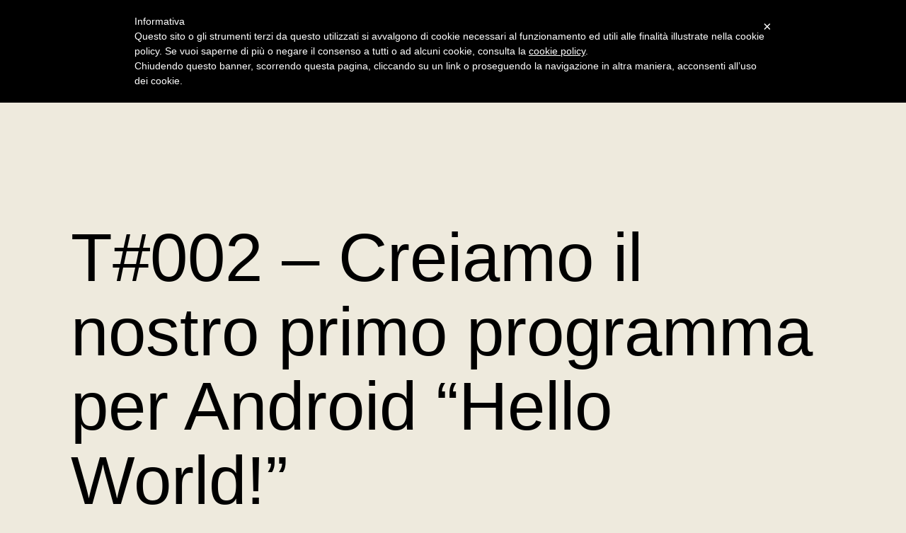

--- FILE ---
content_type: text/html; charset=UTF-8
request_url: http://android.devapp.it/t002-creiamo-il-nostro-primo-programma-per-android-hello-world
body_size: 83586
content:
<!doctype html>
<html dir="ltr" lang="en-US"
	prefix="og: https://ogp.me/ns#"  >
<head>
	<meta charset="UTF-8" />
	<meta name="viewport" content="width=device-width, initial-scale=1" />
	<title>Creare il primo programma per Android &quot;Hello World!&quot; | devAPP</title>

		<!-- All in One SEO 4.4.3 - aioseo.com -->
		<meta name="description" content="Ciao a tutti, eccoci con in nostro secondo tutorial dedicato al mondo della programmazione Android. Oggi vediamo come creare il nostro primo e semplice programma, il classico &quot;Hello World&quot;, ovviamente per dispositivi Android." />
		<meta name="robots" content="max-image-preview:large" />
		<link rel="canonical" href="http://android.devapp.it/t002-creiamo-il-nostro-primo-programma-per-android-hello-world" />
		<meta name="generator" content="All in One SEO (AIOSEO) 4.4.3" />
		<meta property="og:locale" content="en_US" />
		<meta property="og:site_name" content="devAPP | Impara a programmare Google Android" />
		<meta property="og:type" content="article" />
		<meta property="og:title" content="Creare il primo programma per Android &quot;Hello World!&quot; | devAPP" />
		<meta property="og:description" content="Ciao a tutti, eccoci con in nostro secondo tutorial dedicato al mondo della programmazione Android. Oggi vediamo come creare il nostro primo e semplice programma, il classico &quot;Hello World&quot;, ovviamente per dispositivi Android." />
		<meta property="og:url" content="http://android.devapp.it/t002-creiamo-il-nostro-primo-programma-per-android-hello-world" />
		<meta property="og:image" content="http://android.devapp.it/wp-content/uploads/2021/05/cropped-devAPP.png" />
		<meta property="article:published_time" content="2011-03-31T09:30:26+00:00" />
		<meta property="article:modified_time" content="2011-03-31T09:30:53+00:00" />
		<meta name="twitter:card" content="summary" />
		<meta name="twitter:title" content="Creare il primo programma per Android &quot;Hello World!&quot; | devAPP" />
		<meta name="twitter:description" content="Ciao a tutti, eccoci con in nostro secondo tutorial dedicato al mondo della programmazione Android. Oggi vediamo come creare il nostro primo e semplice programma, il classico &quot;Hello World&quot;, ovviamente per dispositivi Android." />
		<meta name="twitter:image" content="http://android.devapp.it/wp-content/uploads/2021/05/cropped-devAPP.png" />
		<script type="application/ld+json" class="aioseo-schema">
			{"@context":"https:\/\/schema.org","@graph":[{"@type":"Article","@id":"http:\/\/android.devapp.it\/t002-creiamo-il-nostro-primo-programma-per-android-hello-world#article","name":"Creare il primo programma per Android \"Hello World!\" | devAPP","headline":"T#002 &#8211; Creiamo il nostro primo programma per Android &#8220;Hello World!&#8221;","author":{"@id":"http:\/\/android.devapp.it\/author\/manuele-piastra#author"},"publisher":{"@id":"http:\/\/android.devapp.it\/#organization"},"image":{"@type":"ImageObject","url":"http:\/\/android.devapp.it\/wp-content\/uploads\/2011\/03\/helloworld_00.png","@id":"http:\/\/android.devapp.it\/#articleImage","width":133,"height":100},"datePublished":"2011-03-31T09:30:26+01:00","dateModified":"2011-03-31T09:30:53+01:00","inLanguage":"en-US","commentCount":10,"mainEntityOfPage":{"@id":"http:\/\/android.devapp.it\/t002-creiamo-il-nostro-primo-programma-per-android-hello-world#webpage"},"isPartOf":{"@id":"http:\/\/android.devapp.it\/t002-creiamo-il-nostro-primo-programma-per-android-hello-world#webpage"},"articleSection":"Tutorial Pratici, Activity, Broadcast Receiver, Content Provider, Hello World Android, Programmare Android, programmazione android, Service, tutorial Android, tutorial programmazione android"},{"@type":"BreadcrumbList","@id":"http:\/\/android.devapp.it\/t002-creiamo-il-nostro-primo-programma-per-android-hello-world#breadcrumblist","itemListElement":[{"@type":"ListItem","@id":"http:\/\/android.devapp.it\/#listItem","position":1,"item":{"@type":"WebPage","@id":"http:\/\/android.devapp.it\/","name":"Home","description":"Sito inerente la programmazione di Google Android, il linguaggio Java e gli strumenti dell\\'ambiente di sviluppo Eclipse. Impara a programmare i tuoi tablet e smartphone Android.","url":"http:\/\/android.devapp.it\/"}}]},{"@type":"Organization","@id":"http:\/\/android.devapp.it\/#organization","name":"devAPP","url":"http:\/\/android.devapp.it\/","logo":{"@type":"ImageObject","url":"http:\/\/android.devapp.it\/wp-content\/uploads\/2021\/05\/cropped-devAPP.png","@id":"http:\/\/android.devapp.it\/#organizationLogo","width":226,"height":55},"image":{"@id":"http:\/\/android.devapp.it\/#organizationLogo"}},{"@type":"Person","@id":"http:\/\/android.devapp.it\/author\/manuele-piastra#author","url":"http:\/\/android.devapp.it\/author\/manuele-piastra","name":"Manuele Piastra","image":{"@type":"ImageObject","@id":"http:\/\/android.devapp.it\/t002-creiamo-il-nostro-primo-programma-per-android-hello-world#authorImage","url":"http:\/\/0.gravatar.com\/avatar\/39e74d6109ddf85f965b0705a70d6182?s=96&d=mm&r=g","width":96,"height":96,"caption":"Manuele Piastra"}},{"@type":"WebPage","@id":"http:\/\/android.devapp.it\/t002-creiamo-il-nostro-primo-programma-per-android-hello-world#webpage","url":"http:\/\/android.devapp.it\/t002-creiamo-il-nostro-primo-programma-per-android-hello-world","name":"Creare il primo programma per Android \"Hello World!\" | devAPP","description":"Ciao a tutti, eccoci con in nostro secondo tutorial dedicato al mondo della programmazione Android. Oggi vediamo come creare il nostro primo e semplice programma, il classico \"Hello World\", ovviamente per dispositivi Android.","inLanguage":"en-US","isPartOf":{"@id":"http:\/\/android.devapp.it\/#website"},"breadcrumb":{"@id":"http:\/\/android.devapp.it\/t002-creiamo-il-nostro-primo-programma-per-android-hello-world#breadcrumblist"},"author":{"@id":"http:\/\/android.devapp.it\/author\/manuele-piastra#author"},"creator":{"@id":"http:\/\/android.devapp.it\/author\/manuele-piastra#author"},"datePublished":"2011-03-31T09:30:26+01:00","dateModified":"2011-03-31T09:30:53+01:00"},{"@type":"WebSite","@id":"http:\/\/android.devapp.it\/#website","url":"http:\/\/android.devapp.it\/","name":"devAPP","description":"Impara a programmare Google Android","inLanguage":"en-US","publisher":{"@id":"http:\/\/android.devapp.it\/#organization"}}]}
		</script>
		<!-- All in One SEO -->

<link rel="alternate" type="application/rss+xml" title="devAPP &raquo; Feed" href="http://android.devapp.it/feed" />
<link rel="alternate" type="application/rss+xml" title="devAPP &raquo; Comments Feed" href="http://android.devapp.it/comments/feed" />
<link rel="alternate" type="application/rss+xml" title="devAPP &raquo; T#002 &#8211; Creiamo il nostro primo programma per Android &#8220;Hello World!&#8221; Comments Feed" href="http://android.devapp.it/t002-creiamo-il-nostro-primo-programma-per-android-hello-world/feed" />
<script>
window._wpemojiSettings = {"baseUrl":"https:\/\/s.w.org\/images\/core\/emoji\/14.0.0\/72x72\/","ext":".png","svgUrl":"https:\/\/s.w.org\/images\/core\/emoji\/14.0.0\/svg\/","svgExt":".svg","source":{"concatemoji":"http:\/\/android.devapp.it\/wp-includes\/js\/wp-emoji-release.min.js?ver=6.2.2"}};
/*! This file is auto-generated */
!function(e,a,t){var n,r,o,i=a.createElement("canvas"),p=i.getContext&&i.getContext("2d");function s(e,t){p.clearRect(0,0,i.width,i.height),p.fillText(e,0,0);e=i.toDataURL();return p.clearRect(0,0,i.width,i.height),p.fillText(t,0,0),e===i.toDataURL()}function c(e){var t=a.createElement("script");t.src=e,t.defer=t.type="text/javascript",a.getElementsByTagName("head")[0].appendChild(t)}for(o=Array("flag","emoji"),t.supports={everything:!0,everythingExceptFlag:!0},r=0;r<o.length;r++)t.supports[o[r]]=function(e){if(p&&p.fillText)switch(p.textBaseline="top",p.font="600 32px Arial",e){case"flag":return s("\ud83c\udff3\ufe0f\u200d\u26a7\ufe0f","\ud83c\udff3\ufe0f\u200b\u26a7\ufe0f")?!1:!s("\ud83c\uddfa\ud83c\uddf3","\ud83c\uddfa\u200b\ud83c\uddf3")&&!s("\ud83c\udff4\udb40\udc67\udb40\udc62\udb40\udc65\udb40\udc6e\udb40\udc67\udb40\udc7f","\ud83c\udff4\u200b\udb40\udc67\u200b\udb40\udc62\u200b\udb40\udc65\u200b\udb40\udc6e\u200b\udb40\udc67\u200b\udb40\udc7f");case"emoji":return!s("\ud83e\udef1\ud83c\udffb\u200d\ud83e\udef2\ud83c\udfff","\ud83e\udef1\ud83c\udffb\u200b\ud83e\udef2\ud83c\udfff")}return!1}(o[r]),t.supports.everything=t.supports.everything&&t.supports[o[r]],"flag"!==o[r]&&(t.supports.everythingExceptFlag=t.supports.everythingExceptFlag&&t.supports[o[r]]);t.supports.everythingExceptFlag=t.supports.everythingExceptFlag&&!t.supports.flag,t.DOMReady=!1,t.readyCallback=function(){t.DOMReady=!0},t.supports.everything||(n=function(){t.readyCallback()},a.addEventListener?(a.addEventListener("DOMContentLoaded",n,!1),e.addEventListener("load",n,!1)):(e.attachEvent("onload",n),a.attachEvent("onreadystatechange",function(){"complete"===a.readyState&&t.readyCallback()})),(e=t.source||{}).concatemoji?c(e.concatemoji):e.wpemoji&&e.twemoji&&(c(e.twemoji),c(e.wpemoji)))}(window,document,window._wpemojiSettings);
</script>
<style>
img.wp-smiley,
img.emoji {
	display: inline !important;
	border: none !important;
	box-shadow: none !important;
	height: 1em !important;
	width: 1em !important;
	margin: 0 0.07em !important;
	vertical-align: -0.1em !important;
	background: none !important;
	padding: 0 !important;
}
</style>
	<link rel='stylesheet' id='wp-block-library-css' href='http://android.devapp.it/wp-includes/css/dist/block-library/style.min.css?ver=6.2.2' media='all' />
<style id='wp-block-library-theme-inline-css'>
.wp-block-audio figcaption{color:#555;font-size:13px;text-align:center}.is-dark-theme .wp-block-audio figcaption{color:hsla(0,0%,100%,.65)}.wp-block-audio{margin:0 0 1em}.wp-block-code{border:1px solid #ccc;border-radius:4px;font-family:Menlo,Consolas,monaco,monospace;padding:.8em 1em}.wp-block-embed figcaption{color:#555;font-size:13px;text-align:center}.is-dark-theme .wp-block-embed figcaption{color:hsla(0,0%,100%,.65)}.wp-block-embed{margin:0 0 1em}.blocks-gallery-caption{color:#555;font-size:13px;text-align:center}.is-dark-theme .blocks-gallery-caption{color:hsla(0,0%,100%,.65)}.wp-block-image figcaption{color:#555;font-size:13px;text-align:center}.is-dark-theme .wp-block-image figcaption{color:hsla(0,0%,100%,.65)}.wp-block-image{margin:0 0 1em}.wp-block-pullquote{border-bottom:4px solid;border-top:4px solid;color:currentColor;margin-bottom:1.75em}.wp-block-pullquote cite,.wp-block-pullquote footer,.wp-block-pullquote__citation{color:currentColor;font-size:.8125em;font-style:normal;text-transform:uppercase}.wp-block-quote{border-left:.25em solid;margin:0 0 1.75em;padding-left:1em}.wp-block-quote cite,.wp-block-quote footer{color:currentColor;font-size:.8125em;font-style:normal;position:relative}.wp-block-quote.has-text-align-right{border-left:none;border-right:.25em solid;padding-left:0;padding-right:1em}.wp-block-quote.has-text-align-center{border:none;padding-left:0}.wp-block-quote.is-large,.wp-block-quote.is-style-large,.wp-block-quote.is-style-plain{border:none}.wp-block-search .wp-block-search__label{font-weight:700}.wp-block-search__button{border:1px solid #ccc;padding:.375em .625em}:where(.wp-block-group.has-background){padding:1.25em 2.375em}.wp-block-separator.has-css-opacity{opacity:.4}.wp-block-separator{border:none;border-bottom:2px solid;margin-left:auto;margin-right:auto}.wp-block-separator.has-alpha-channel-opacity{opacity:1}.wp-block-separator:not(.is-style-wide):not(.is-style-dots){width:100px}.wp-block-separator.has-background:not(.is-style-dots){border-bottom:none;height:1px}.wp-block-separator.has-background:not(.is-style-wide):not(.is-style-dots){height:2px}.wp-block-table{margin:0 0 1em}.wp-block-table td,.wp-block-table th{word-break:normal}.wp-block-table figcaption{color:#555;font-size:13px;text-align:center}.is-dark-theme .wp-block-table figcaption{color:hsla(0,0%,100%,.65)}.wp-block-video figcaption{color:#555;font-size:13px;text-align:center}.is-dark-theme .wp-block-video figcaption{color:hsla(0,0%,100%,.65)}.wp-block-video{margin:0 0 1em}.wp-block-template-part.has-background{margin-bottom:0;margin-top:0;padding:1.25em 2.375em}
</style>
<link rel='stylesheet' id='classic-theme-styles-css' href='http://android.devapp.it/wp-includes/css/classic-themes.min.css?ver=6.2.2' media='all' />
<style id='global-styles-inline-css'>
body{--wp--preset--color--black: #000000;--wp--preset--color--cyan-bluish-gray: #abb8c3;--wp--preset--color--white: #FFFFFF;--wp--preset--color--pale-pink: #f78da7;--wp--preset--color--vivid-red: #cf2e2e;--wp--preset--color--luminous-vivid-orange: #ff6900;--wp--preset--color--luminous-vivid-amber: #fcb900;--wp--preset--color--light-green-cyan: #7bdcb5;--wp--preset--color--vivid-green-cyan: #00d084;--wp--preset--color--pale-cyan-blue: #8ed1fc;--wp--preset--color--vivid-cyan-blue: #0693e3;--wp--preset--color--vivid-purple: #9b51e0;--wp--preset--color--dark-gray: #28303D;--wp--preset--color--gray: #39414D;--wp--preset--color--green: #D1E4DD;--wp--preset--color--blue: #D1DFE4;--wp--preset--color--purple: #D1D1E4;--wp--preset--color--red: #E4D1D1;--wp--preset--color--orange: #E4DAD1;--wp--preset--color--yellow: #EEEADD;--wp--preset--gradient--vivid-cyan-blue-to-vivid-purple: linear-gradient(135deg,rgba(6,147,227,1) 0%,rgb(155,81,224) 100%);--wp--preset--gradient--light-green-cyan-to-vivid-green-cyan: linear-gradient(135deg,rgb(122,220,180) 0%,rgb(0,208,130) 100%);--wp--preset--gradient--luminous-vivid-amber-to-luminous-vivid-orange: linear-gradient(135deg,rgba(252,185,0,1) 0%,rgba(255,105,0,1) 100%);--wp--preset--gradient--luminous-vivid-orange-to-vivid-red: linear-gradient(135deg,rgba(255,105,0,1) 0%,rgb(207,46,46) 100%);--wp--preset--gradient--very-light-gray-to-cyan-bluish-gray: linear-gradient(135deg,rgb(238,238,238) 0%,rgb(169,184,195) 100%);--wp--preset--gradient--cool-to-warm-spectrum: linear-gradient(135deg,rgb(74,234,220) 0%,rgb(151,120,209) 20%,rgb(207,42,186) 40%,rgb(238,44,130) 60%,rgb(251,105,98) 80%,rgb(254,248,76) 100%);--wp--preset--gradient--blush-light-purple: linear-gradient(135deg,rgb(255,206,236) 0%,rgb(152,150,240) 100%);--wp--preset--gradient--blush-bordeaux: linear-gradient(135deg,rgb(254,205,165) 0%,rgb(254,45,45) 50%,rgb(107,0,62) 100%);--wp--preset--gradient--luminous-dusk: linear-gradient(135deg,rgb(255,203,112) 0%,rgb(199,81,192) 50%,rgb(65,88,208) 100%);--wp--preset--gradient--pale-ocean: linear-gradient(135deg,rgb(255,245,203) 0%,rgb(182,227,212) 50%,rgb(51,167,181) 100%);--wp--preset--gradient--electric-grass: linear-gradient(135deg,rgb(202,248,128) 0%,rgb(113,206,126) 100%);--wp--preset--gradient--midnight: linear-gradient(135deg,rgb(2,3,129) 0%,rgb(40,116,252) 100%);--wp--preset--gradient--purple-to-yellow: linear-gradient(160deg, #D1D1E4 0%, #EEEADD 100%);--wp--preset--gradient--yellow-to-purple: linear-gradient(160deg, #EEEADD 0%, #D1D1E4 100%);--wp--preset--gradient--green-to-yellow: linear-gradient(160deg, #D1E4DD 0%, #EEEADD 100%);--wp--preset--gradient--yellow-to-green: linear-gradient(160deg, #EEEADD 0%, #D1E4DD 100%);--wp--preset--gradient--red-to-yellow: linear-gradient(160deg, #E4D1D1 0%, #EEEADD 100%);--wp--preset--gradient--yellow-to-red: linear-gradient(160deg, #EEEADD 0%, #E4D1D1 100%);--wp--preset--gradient--purple-to-red: linear-gradient(160deg, #D1D1E4 0%, #E4D1D1 100%);--wp--preset--gradient--red-to-purple: linear-gradient(160deg, #E4D1D1 0%, #D1D1E4 100%);--wp--preset--duotone--dark-grayscale: url('#wp-duotone-dark-grayscale');--wp--preset--duotone--grayscale: url('#wp-duotone-grayscale');--wp--preset--duotone--purple-yellow: url('#wp-duotone-purple-yellow');--wp--preset--duotone--blue-red: url('#wp-duotone-blue-red');--wp--preset--duotone--midnight: url('#wp-duotone-midnight');--wp--preset--duotone--magenta-yellow: url('#wp-duotone-magenta-yellow');--wp--preset--duotone--purple-green: url('#wp-duotone-purple-green');--wp--preset--duotone--blue-orange: url('#wp-duotone-blue-orange');--wp--preset--font-size--small: 18px;--wp--preset--font-size--medium: 20px;--wp--preset--font-size--large: 24px;--wp--preset--font-size--x-large: 42px;--wp--preset--font-size--extra-small: 16px;--wp--preset--font-size--normal: 20px;--wp--preset--font-size--extra-large: 40px;--wp--preset--font-size--huge: 96px;--wp--preset--font-size--gigantic: 144px;--wp--preset--spacing--20: 0.44rem;--wp--preset--spacing--30: 0.67rem;--wp--preset--spacing--40: 1rem;--wp--preset--spacing--50: 1.5rem;--wp--preset--spacing--60: 2.25rem;--wp--preset--spacing--70: 3.38rem;--wp--preset--spacing--80: 5.06rem;--wp--preset--shadow--natural: 6px 6px 9px rgba(0, 0, 0, 0.2);--wp--preset--shadow--deep: 12px 12px 50px rgba(0, 0, 0, 0.4);--wp--preset--shadow--sharp: 6px 6px 0px rgba(0, 0, 0, 0.2);--wp--preset--shadow--outlined: 6px 6px 0px -3px rgba(255, 255, 255, 1), 6px 6px rgba(0, 0, 0, 1);--wp--preset--shadow--crisp: 6px 6px 0px rgba(0, 0, 0, 1);}:where(.is-layout-flex){gap: 0.5em;}body .is-layout-flow > .alignleft{float: left;margin-inline-start: 0;margin-inline-end: 2em;}body .is-layout-flow > .alignright{float: right;margin-inline-start: 2em;margin-inline-end: 0;}body .is-layout-flow > .aligncenter{margin-left: auto !important;margin-right: auto !important;}body .is-layout-constrained > .alignleft{float: left;margin-inline-start: 0;margin-inline-end: 2em;}body .is-layout-constrained > .alignright{float: right;margin-inline-start: 2em;margin-inline-end: 0;}body .is-layout-constrained > .aligncenter{margin-left: auto !important;margin-right: auto !important;}body .is-layout-constrained > :where(:not(.alignleft):not(.alignright):not(.alignfull)){max-width: var(--wp--style--global--content-size);margin-left: auto !important;margin-right: auto !important;}body .is-layout-constrained > .alignwide{max-width: var(--wp--style--global--wide-size);}body .is-layout-flex{display: flex;}body .is-layout-flex{flex-wrap: wrap;align-items: center;}body .is-layout-flex > *{margin: 0;}:where(.wp-block-columns.is-layout-flex){gap: 2em;}.has-black-color{color: var(--wp--preset--color--black) !important;}.has-cyan-bluish-gray-color{color: var(--wp--preset--color--cyan-bluish-gray) !important;}.has-white-color{color: var(--wp--preset--color--white) !important;}.has-pale-pink-color{color: var(--wp--preset--color--pale-pink) !important;}.has-vivid-red-color{color: var(--wp--preset--color--vivid-red) !important;}.has-luminous-vivid-orange-color{color: var(--wp--preset--color--luminous-vivid-orange) !important;}.has-luminous-vivid-amber-color{color: var(--wp--preset--color--luminous-vivid-amber) !important;}.has-light-green-cyan-color{color: var(--wp--preset--color--light-green-cyan) !important;}.has-vivid-green-cyan-color{color: var(--wp--preset--color--vivid-green-cyan) !important;}.has-pale-cyan-blue-color{color: var(--wp--preset--color--pale-cyan-blue) !important;}.has-vivid-cyan-blue-color{color: var(--wp--preset--color--vivid-cyan-blue) !important;}.has-vivid-purple-color{color: var(--wp--preset--color--vivid-purple) !important;}.has-black-background-color{background-color: var(--wp--preset--color--black) !important;}.has-cyan-bluish-gray-background-color{background-color: var(--wp--preset--color--cyan-bluish-gray) !important;}.has-white-background-color{background-color: var(--wp--preset--color--white) !important;}.has-pale-pink-background-color{background-color: var(--wp--preset--color--pale-pink) !important;}.has-vivid-red-background-color{background-color: var(--wp--preset--color--vivid-red) !important;}.has-luminous-vivid-orange-background-color{background-color: var(--wp--preset--color--luminous-vivid-orange) !important;}.has-luminous-vivid-amber-background-color{background-color: var(--wp--preset--color--luminous-vivid-amber) !important;}.has-light-green-cyan-background-color{background-color: var(--wp--preset--color--light-green-cyan) !important;}.has-vivid-green-cyan-background-color{background-color: var(--wp--preset--color--vivid-green-cyan) !important;}.has-pale-cyan-blue-background-color{background-color: var(--wp--preset--color--pale-cyan-blue) !important;}.has-vivid-cyan-blue-background-color{background-color: var(--wp--preset--color--vivid-cyan-blue) !important;}.has-vivid-purple-background-color{background-color: var(--wp--preset--color--vivid-purple) !important;}.has-black-border-color{border-color: var(--wp--preset--color--black) !important;}.has-cyan-bluish-gray-border-color{border-color: var(--wp--preset--color--cyan-bluish-gray) !important;}.has-white-border-color{border-color: var(--wp--preset--color--white) !important;}.has-pale-pink-border-color{border-color: var(--wp--preset--color--pale-pink) !important;}.has-vivid-red-border-color{border-color: var(--wp--preset--color--vivid-red) !important;}.has-luminous-vivid-orange-border-color{border-color: var(--wp--preset--color--luminous-vivid-orange) !important;}.has-luminous-vivid-amber-border-color{border-color: var(--wp--preset--color--luminous-vivid-amber) !important;}.has-light-green-cyan-border-color{border-color: var(--wp--preset--color--light-green-cyan) !important;}.has-vivid-green-cyan-border-color{border-color: var(--wp--preset--color--vivid-green-cyan) !important;}.has-pale-cyan-blue-border-color{border-color: var(--wp--preset--color--pale-cyan-blue) !important;}.has-vivid-cyan-blue-border-color{border-color: var(--wp--preset--color--vivid-cyan-blue) !important;}.has-vivid-purple-border-color{border-color: var(--wp--preset--color--vivid-purple) !important;}.has-vivid-cyan-blue-to-vivid-purple-gradient-background{background: var(--wp--preset--gradient--vivid-cyan-blue-to-vivid-purple) !important;}.has-light-green-cyan-to-vivid-green-cyan-gradient-background{background: var(--wp--preset--gradient--light-green-cyan-to-vivid-green-cyan) !important;}.has-luminous-vivid-amber-to-luminous-vivid-orange-gradient-background{background: var(--wp--preset--gradient--luminous-vivid-amber-to-luminous-vivid-orange) !important;}.has-luminous-vivid-orange-to-vivid-red-gradient-background{background: var(--wp--preset--gradient--luminous-vivid-orange-to-vivid-red) !important;}.has-very-light-gray-to-cyan-bluish-gray-gradient-background{background: var(--wp--preset--gradient--very-light-gray-to-cyan-bluish-gray) !important;}.has-cool-to-warm-spectrum-gradient-background{background: var(--wp--preset--gradient--cool-to-warm-spectrum) !important;}.has-blush-light-purple-gradient-background{background: var(--wp--preset--gradient--blush-light-purple) !important;}.has-blush-bordeaux-gradient-background{background: var(--wp--preset--gradient--blush-bordeaux) !important;}.has-luminous-dusk-gradient-background{background: var(--wp--preset--gradient--luminous-dusk) !important;}.has-pale-ocean-gradient-background{background: var(--wp--preset--gradient--pale-ocean) !important;}.has-electric-grass-gradient-background{background: var(--wp--preset--gradient--electric-grass) !important;}.has-midnight-gradient-background{background: var(--wp--preset--gradient--midnight) !important;}.has-small-font-size{font-size: var(--wp--preset--font-size--small) !important;}.has-medium-font-size{font-size: var(--wp--preset--font-size--medium) !important;}.has-large-font-size{font-size: var(--wp--preset--font-size--large) !important;}.has-x-large-font-size{font-size: var(--wp--preset--font-size--x-large) !important;}
.wp-block-navigation a:where(:not(.wp-element-button)){color: inherit;}
:where(.wp-block-columns.is-layout-flex){gap: 2em;}
.wp-block-pullquote{font-size: 1.5em;line-height: 1.6;}
</style>
<link rel='stylesheet' id='wp-syntax-css-css' href='http://android.devapp.it/wp-content/plugins/wp-syntax/css/wp-syntax.css?ver=1.1' media='all' />
<link rel='stylesheet' id='twenty-twenty-one-style-css' href='http://android.devapp.it/wp-content/themes/twentytwentyone/style.css?ver=1.8' media='all' />
<style id='twenty-twenty-one-style-inline-css'>
:root{--global--color-background: #eeeadd;--global--color-primary: #000;--global--color-secondary: #000;--button--color-background: #000;--button--color-text-hover: #000;}
</style>
<link rel='stylesheet' id='twenty-twenty-one-print-style-css' href='http://android.devapp.it/wp-content/themes/twentytwentyone/assets/css/print.css?ver=1.8' media='print' />

<script  type="text/javascript" class=" _iub_cs_skip" id='iubenda-head-inline-scripts-0'>
	var _iub = _iub || [];
	_iub.csConfiguration = {
		cookiePolicyId: 118920,
		siteId: 58704,
		lang: "it"
	};
	(function (w, d) {
		var loader = function () { var s = d.createElement("script"), tag = d.getElementsByTagName("script")[0]; s.src = "//cdn.iubenda.com/cookie_solution/iubenda_cs.js"; tag.parentNode.insertBefore(s, tag); };
		if (w.addEventListener) { w.addEventListener("load", loader, false); } else if (w.attachEvent) { w.attachEvent("onload", loader); } else { w.onload = loader; }
	})(window, document);
</script>
<script src='http://android.devapp.it/wp-includes/js/jquery/jquery.min.js?ver=3.6.4' id='jquery-core-js'></script>
<script src='http://android.devapp.it/wp-includes/js/jquery/jquery-migrate.min.js?ver=3.4.0' id='jquery-migrate-js'></script>
<link rel="https://api.w.org/" href="http://android.devapp.it/wp-json/" /><link rel="alternate" type="application/json" href="http://android.devapp.it/wp-json/wp/v2/posts/101" /><link rel="EditURI" type="application/rsd+xml" title="RSD" href="http://android.devapp.it/xmlrpc.php?rsd" />
<link rel="wlwmanifest" type="application/wlwmanifest+xml" href="http://android.devapp.it/wp-includes/wlwmanifest.xml" />
<meta name="generator" content="WordPress 6.2.2" />
<link rel='shortlink' href='http://android.devapp.it/?p=101' />
<link rel="alternate" type="application/json+oembed" href="http://android.devapp.it/wp-json/oembed/1.0/embed?url=http%3A%2F%2Fandroid.devapp.it%2Ft002-creiamo-il-nostro-primo-programma-per-android-hello-world" />
<link rel="alternate" type="text/xml+oembed" href="http://android.devapp.it/wp-json/oembed/1.0/embed?url=http%3A%2F%2Fandroid.devapp.it%2Ft002-creiamo-il-nostro-primo-programma-per-android-hello-world&#038;format=xml" />
<style id="custom-background-css">
body.custom-background { background-color: #eeeadd; }
</style>
	<link rel="icon" href="http://android.devapp.it/wp-content/uploads/2021/05/cropped-palla-big-trasparente-32x32.png" sizes="32x32" />
<link rel="icon" href="http://android.devapp.it/wp-content/uploads/2021/05/cropped-palla-big-trasparente-192x192.png" sizes="192x192" />
<link rel="apple-touch-icon" href="http://android.devapp.it/wp-content/uploads/2021/05/cropped-palla-big-trasparente-180x180.png" />
<meta name="msapplication-TileImage" content="http://android.devapp.it/wp-content/uploads/2021/05/cropped-palla-big-trasparente-270x270.png" />
</head>

<body class="post-template-default single single-post postid-101 single-format-standard custom-background wp-custom-logo wp-embed-responsive is-light-theme has-background-white no-js singular has-main-navigation no-widgets">
<svg xmlns="http://www.w3.org/2000/svg" viewBox="0 0 0 0" width="0" height="0" focusable="false" role="none" style="visibility: hidden; position: absolute; left: -9999px; overflow: hidden;" ><defs><filter id="wp-duotone-dark-grayscale"><feColorMatrix color-interpolation-filters="sRGB" type="matrix" values=" .299 .587 .114 0 0 .299 .587 .114 0 0 .299 .587 .114 0 0 .299 .587 .114 0 0 " /><feComponentTransfer color-interpolation-filters="sRGB" ><feFuncR type="table" tableValues="0 0.49803921568627" /><feFuncG type="table" tableValues="0 0.49803921568627" /><feFuncB type="table" tableValues="0 0.49803921568627" /><feFuncA type="table" tableValues="1 1" /></feComponentTransfer><feComposite in2="SourceGraphic" operator="in" /></filter></defs></svg><svg xmlns="http://www.w3.org/2000/svg" viewBox="0 0 0 0" width="0" height="0" focusable="false" role="none" style="visibility: hidden; position: absolute; left: -9999px; overflow: hidden;" ><defs><filter id="wp-duotone-grayscale"><feColorMatrix color-interpolation-filters="sRGB" type="matrix" values=" .299 .587 .114 0 0 .299 .587 .114 0 0 .299 .587 .114 0 0 .299 .587 .114 0 0 " /><feComponentTransfer color-interpolation-filters="sRGB" ><feFuncR type="table" tableValues="0 1" /><feFuncG type="table" tableValues="0 1" /><feFuncB type="table" tableValues="0 1" /><feFuncA type="table" tableValues="1 1" /></feComponentTransfer><feComposite in2="SourceGraphic" operator="in" /></filter></defs></svg><svg xmlns="http://www.w3.org/2000/svg" viewBox="0 0 0 0" width="0" height="0" focusable="false" role="none" style="visibility: hidden; position: absolute; left: -9999px; overflow: hidden;" ><defs><filter id="wp-duotone-purple-yellow"><feColorMatrix color-interpolation-filters="sRGB" type="matrix" values=" .299 .587 .114 0 0 .299 .587 .114 0 0 .299 .587 .114 0 0 .299 .587 .114 0 0 " /><feComponentTransfer color-interpolation-filters="sRGB" ><feFuncR type="table" tableValues="0.54901960784314 0.98823529411765" /><feFuncG type="table" tableValues="0 1" /><feFuncB type="table" tableValues="0.71764705882353 0.25490196078431" /><feFuncA type="table" tableValues="1 1" /></feComponentTransfer><feComposite in2="SourceGraphic" operator="in" /></filter></defs></svg><svg xmlns="http://www.w3.org/2000/svg" viewBox="0 0 0 0" width="0" height="0" focusable="false" role="none" style="visibility: hidden; position: absolute; left: -9999px; overflow: hidden;" ><defs><filter id="wp-duotone-blue-red"><feColorMatrix color-interpolation-filters="sRGB" type="matrix" values=" .299 .587 .114 0 0 .299 .587 .114 0 0 .299 .587 .114 0 0 .299 .587 .114 0 0 " /><feComponentTransfer color-interpolation-filters="sRGB" ><feFuncR type="table" tableValues="0 1" /><feFuncG type="table" tableValues="0 0.27843137254902" /><feFuncB type="table" tableValues="0.5921568627451 0.27843137254902" /><feFuncA type="table" tableValues="1 1" /></feComponentTransfer><feComposite in2="SourceGraphic" operator="in" /></filter></defs></svg><svg xmlns="http://www.w3.org/2000/svg" viewBox="0 0 0 0" width="0" height="0" focusable="false" role="none" style="visibility: hidden; position: absolute; left: -9999px; overflow: hidden;" ><defs><filter id="wp-duotone-midnight"><feColorMatrix color-interpolation-filters="sRGB" type="matrix" values=" .299 .587 .114 0 0 .299 .587 .114 0 0 .299 .587 .114 0 0 .299 .587 .114 0 0 " /><feComponentTransfer color-interpolation-filters="sRGB" ><feFuncR type="table" tableValues="0 0" /><feFuncG type="table" tableValues="0 0.64705882352941" /><feFuncB type="table" tableValues="0 1" /><feFuncA type="table" tableValues="1 1" /></feComponentTransfer><feComposite in2="SourceGraphic" operator="in" /></filter></defs></svg><svg xmlns="http://www.w3.org/2000/svg" viewBox="0 0 0 0" width="0" height="0" focusable="false" role="none" style="visibility: hidden; position: absolute; left: -9999px; overflow: hidden;" ><defs><filter id="wp-duotone-magenta-yellow"><feColorMatrix color-interpolation-filters="sRGB" type="matrix" values=" .299 .587 .114 0 0 .299 .587 .114 0 0 .299 .587 .114 0 0 .299 .587 .114 0 0 " /><feComponentTransfer color-interpolation-filters="sRGB" ><feFuncR type="table" tableValues="0.78039215686275 1" /><feFuncG type="table" tableValues="0 0.94901960784314" /><feFuncB type="table" tableValues="0.35294117647059 0.47058823529412" /><feFuncA type="table" tableValues="1 1" /></feComponentTransfer><feComposite in2="SourceGraphic" operator="in" /></filter></defs></svg><svg xmlns="http://www.w3.org/2000/svg" viewBox="0 0 0 0" width="0" height="0" focusable="false" role="none" style="visibility: hidden; position: absolute; left: -9999px; overflow: hidden;" ><defs><filter id="wp-duotone-purple-green"><feColorMatrix color-interpolation-filters="sRGB" type="matrix" values=" .299 .587 .114 0 0 .299 .587 .114 0 0 .299 .587 .114 0 0 .299 .587 .114 0 0 " /><feComponentTransfer color-interpolation-filters="sRGB" ><feFuncR type="table" tableValues="0.65098039215686 0.40392156862745" /><feFuncG type="table" tableValues="0 1" /><feFuncB type="table" tableValues="0.44705882352941 0.4" /><feFuncA type="table" tableValues="1 1" /></feComponentTransfer><feComposite in2="SourceGraphic" operator="in" /></filter></defs></svg><svg xmlns="http://www.w3.org/2000/svg" viewBox="0 0 0 0" width="0" height="0" focusable="false" role="none" style="visibility: hidden; position: absolute; left: -9999px; overflow: hidden;" ><defs><filter id="wp-duotone-blue-orange"><feColorMatrix color-interpolation-filters="sRGB" type="matrix" values=" .299 .587 .114 0 0 .299 .587 .114 0 0 .299 .587 .114 0 0 .299 .587 .114 0 0 " /><feComponentTransfer color-interpolation-filters="sRGB" ><feFuncR type="table" tableValues="0.098039215686275 1" /><feFuncG type="table" tableValues="0 0.66274509803922" /><feFuncB type="table" tableValues="0.84705882352941 0.41960784313725" /><feFuncA type="table" tableValues="1 1" /></feComponentTransfer><feComposite in2="SourceGraphic" operator="in" /></filter></defs></svg><div id="page" class="site">
	<a class="skip-link screen-reader-text" href="#content">
		Skip to content	</a>

	
<header id="masthead" class="site-header has-logo has-menu">

	

<div class="site-branding">

			<div class="site-logo"><a href="http://android.devapp.it/" class="custom-logo-link" rel="home"><img width="226" height="55" src="http://android.devapp.it/wp-content/uploads/2021/05/cropped-devAPP.png" class="custom-logo" alt="devAPP" decoding="async" /></a></div>
	
						<p class="screen-reader-text"><a href="http://android.devapp.it/">devAPP</a></p>
			
	</div><!-- .site-branding -->
	
	<nav id="site-navigation" class="primary-navigation" aria-label="Primary menu">
		<div class="menu-button-container">
			<button id="primary-mobile-menu" class="button" aria-controls="primary-menu-list" aria-expanded="false">
				<span class="dropdown-icon open">Menu					<svg class="svg-icon" width="24" height="24" aria-hidden="true" role="img" focusable="false" viewBox="0 0 24 24" fill="none" xmlns="http://www.w3.org/2000/svg"><path fill-rule="evenodd" clip-rule="evenodd" d="M4.5 6H19.5V7.5H4.5V6ZM4.5 12H19.5V13.5H4.5V12ZM19.5 18H4.5V19.5H19.5V18Z" fill="currentColor"/></svg>				</span>
				<span class="dropdown-icon close">Close					<svg class="svg-icon" width="24" height="24" aria-hidden="true" role="img" focusable="false" viewBox="0 0 24 24" fill="none" xmlns="http://www.w3.org/2000/svg"><path fill-rule="evenodd" clip-rule="evenodd" d="M12 10.9394L5.53033 4.46973L4.46967 5.53039L10.9393 12.0001L4.46967 18.4697L5.53033 19.5304L12 13.0607L18.4697 19.5304L19.5303 18.4697L13.0607 12.0001L19.5303 5.53039L18.4697 4.46973L12 10.9394Z" fill="currentColor"/></svg>				</span>
			</button><!-- #primary-mobile-menu -->
		</div><!-- .menu-button-container -->
		<div class="primary-menu-container"><ul id="primary-menu-list" class="menu-wrapper"><li id="menu-item-2095" class="menu-item menu-item-type-custom menu-item-object-custom menu-item-2095"><a href="https://devacademy.it">CORSI ONLINE</a></li>
<li id="menu-item-2092" class="menu-item menu-item-type-taxonomy menu-item-object-category current-post-ancestor current-menu-parent current-post-parent menu-item-2092"><a href="http://android.devapp.it/category/tutorial-pratici">Tutorial Pratici</a></li>
<li id="menu-item-2093" class="menu-item menu-item-type-taxonomy menu-item-object-category menu-item-2093"><a href="http://android.devapp.it/category/guide-teoriche">Guide Teoriche</a></li>
<li id="menu-item-2094" class="menu-item menu-item-type-taxonomy menu-item-object-category menu-item-2094"><a href="http://android.devapp.it/category/guide-varie">Guide Varie</a></li>
<li id="menu-item-2091" class="menu-item menu-item-type-taxonomy menu-item-object-category menu-item-2091"><a href="http://android.devapp.it/category/tips-tricks">Tips &amp; Tricks</a></li>
</ul></div>	</nav><!-- #site-navigation -->
	
</header><!-- #masthead -->

	<div id="content" class="site-content">
		<div id="primary" class="content-area">
			<main id="main" class="site-main">

<article id="post-101" class="post-101 post type-post status-publish format-standard hentry category-tutorial-pratici tag-activity tag-broadcast-receiver tag-content-provider tag-hello-world-android tag-programmare-android tag-programmazione-android tag-service tag-tutorial-android tag-tutorial-programmazione-android entry">

	<header class="entry-header alignwide">
		<h1 class="entry-title">T#002 &#8211; Creiamo il nostro primo programma per Android &#8220;Hello World!&#8221;</h1>			</header><!-- .entry-header -->

	<div class="entry-content">
		<p><img decoding="async" class="alignleft" src="http://android.devapp.it/wp-content/uploads/2011/03/helloworld_00.png" alt="Hello World Android" title="Hello World Android"> Ciao a tutti, eccoci con in nostro secondo tutorial dedicato al mondo della programmazione Android. Oggi vediamo come creare il nostro primo e semplice programma, il classico &#8220;Hello World&#8221;, ovviamente per dispositivi Android. Non fatevi ingannare dalla semplicità del primo progetto, oggi, infatti, studieremo insieme parecchi concetti molto importanti utili ad ogni programmatore Android e in particolare impareremo:<span id="more-101"></span></p>
<ul>
<li>come creare un nuovo progetto Android;</li>
<li>a conoscere le componenti base di una applicazione Android;</li>
<li>come sono organizzate le risorse all&#8217;interno del progetto;</li>
<li>il significato e il contenuto dei file principali;</li>
<li>come lanciare la nostra applicazione <em>HelloWorld</em> sull&#8217;emulatore;</li>
<li>come lanciare <em>HelloWorld</em> in debug sul nostro telefono.</li>
</ul>
<h4>Creiamo un nuovo progetto Android</h4>
<p>Partiamo con il nostro tutorial creando il nostro primo progetto Android. Naturalmente sarà, come detto, il classico &#8220;<strong>Hello World!</strong>&#8220;. Avendo installato su Eclipse il plugin ADT (Android Development Tools) abbiamo a disposizione uno nuovo tipo di progetto: &#8220;<em>Android Project</em>&#8220;. Lanciamo quindi il wizard di creazione di un nuovo progetto e scegliamo proprio la tipologia appena citata &#8220;<em>Android Project</em>&#8220;:</p>
<p><center><br />
<img decoding="async" alt="Nuovo Progetto Android" title="Nuovo Progetto Android" src="http://android.devapp.it/wp-content/uploads/2011/03/helloworld_01.png"/><br />
</center></p>
<p>Nello wizard impostiamo i parametri come mostrato nello screenshot, ovvero:</p>
<ul>
<li>Project name: <i>HelloWorld</i></li>
<li>Application name: <i>Hello World</i></li>
<li>Package name: <i>it.devapp.helloworld</i></li>
<li>CreateActivity: <i>HelloWorldActivity</i></li>
</ul>
<p><center><br />
<img decoding="async" alt="Nuovo Progetto Android" title="Nuovo Progetto Android" src="http://android.devapp.it/wp-content/uploads/2011/03/helloworld_02.gif"/><br />
</center></p>
<p>Come si vede nello wizard vengono specificati vari parametri, molti dei quali familiari per chi già sviluppa in Java: il nome del progetto e il nome del package. Da notare la scelta del <em>Build Target</em>, ovvero viene chiesto di specificare la tipologia del dispositivo. Abbiamo scelto di realizzare un applicativo il cui target sono dispositivi su cui è montata la versione 2.2 del sistema operativo Android.</p>
<p>Nel campo &#8220;Min SDK Version&#8221; è però possibile specificare la minima versione dell&#8217; SDK supportata: stiamo in questo caso affermando che la nostra applicazione ha come target dispositivi con Android 2.2, ma può girare anche su dispositivi con una versione di Android che va fino alla 1.6 inclusa.<br />
Questa informazione è preziosa perchè sarà disponibile quando l&#8217;applicazione sarà pubblicata sull&#8217;Android Market: il creatore dell&#8217;applicazione avrà un numero di possibili utenti maggiori ampliando il range di SDK, e quindi device supportati. Quando un utente accede al Market dal proprio terminale, infatti, vedrà solo le applicazioni compatibili con la versione di Android che sta utilizzando, le altre applicazioni saranno nascoste in automatico dal sistema. Ovviamente sarà cura dello sviluppatore garantire che tale compabilità sia reale e non solo dichiarata.</p>
<p>Viene chiesto anche di specificare un nome per la <em>Activity</em>. Le <em>Activity</em> sono classi Java che estendeno <em>android.app.Activity</em> e costituiscono i mattoncini della GUI android, sono il corrispettivo della window di una applicazione desktop.</p>
<p>Premendo su &#8220;Finish&#8221; Eclipse popolerà automaticamente il progetto, inserendo le librerie di Android e la struttura di base dei progetti per questa piattaforma.</p>
<p>Viene creata anche la prima <em>Activity</em> del Progetto, col nome da noi specificato:</p>

<div class="wp_syntax" style="position:relative;"><table><tr><td class="line_numbers"><pre>1
2
3
4
5
6
7
8
9
10
11
12
13
</pre></td><td class="code"><pre class="java" style="font-family:monospace;"><span style="color: #000000; font-weight: bold;">package</span> <span style="color: #006699;">it.devapp.helloworld</span><span style="color: #339933;">;</span>
&nbsp;
<span style="color: #000000; font-weight: bold;">import</span> <span style="color: #006699;">android.app.Activity</span><span style="color: #339933;">;</span>
<span style="color: #000000; font-weight: bold;">import</span> <span style="color: #006699;">android.os.Bundle</span><span style="color: #339933;">;</span>
&nbsp;
<span style="color: #000000; font-weight: bold;">public</span> <span style="color: #000000; font-weight: bold;">class</span> HelloWorldActivity <span style="color: #000000; font-weight: bold;">extends</span> Activity <span style="color: #009900;">&#123;</span>
    <span style="color: #008000; font-style: italic; font-weight: bold;">/** Called when the activity is first created. */</span>
    @Override
    <span style="color: #000000; font-weight: bold;">public</span> <span style="color: #000066; font-weight: bold;">void</span> onCreate<span style="color: #009900;">&#40;</span>Bundle savedInstanceState<span style="color: #009900;">&#41;</span> <span style="color: #009900;">&#123;</span>
        <span style="color: #000000; font-weight: bold;">super</span>.<span style="color: #006633;">onCreate</span><span style="color: #009900;">&#40;</span>savedInstanceState<span style="color: #009900;">&#41;</span><span style="color: #339933;">;</span>
        setContentView<span style="color: #009900;">&#40;</span>R.<span style="color: #006633;">layout</span>.<span style="color: #006633;">main</span><span style="color: #009900;">&#41;</span><span style="color: #339933;">;</span>
    <span style="color: #009900;">&#125;</span>
<span style="color: #009900;">&#125;</span></pre></td></tr></table><p class="theCode" style="display:none;">package it.devapp.helloworld;

import android.app.Activity;
import android.os.Bundle;

public class HelloWorldActivity extends Activity {
    /** Called when the activity is first created. */
    @Override
    public void onCreate(Bundle savedInstanceState) {
        super.onCreate(savedInstanceState);
        setContentView(R.layout.main);
    }
}</p></div>

<h4>Componenti di una applicazione Android</h4>
<p>Ogni applicazione Android si compone di quattro diverse tipologie di componenti:</p>
<ul>
<li>Activity;</li>
<li>Content Provider;</li>
<li>Broadcast Receiver;</li>
<li>Service.</li>
</ul>
<h5>Activity</h5>
<p>La <em>Activity</em> è il mattone alla base dell&#8217;interfaccia utente. E&#8217; l&#8217;analogo della window di una applicazione desktop. E&#8217; possibile avere <em>Activity</em> senza user interface, ma più probabilmente tale codice sarà sotto forma di Content Provider o servizio.</p>
<h5>Content Provider</h5>
<p>I <em>Content Provider</em> costituiscono un livello di astrazione per i dati memorizzati a livello di device e a disposizione di più applicazioni. Il modello di sviluppo Android incoraggia a rendere i dati disponibili alle altre applicazioni: un <em>Content Provider</em> fa proprio questo, pur lasciando il controllo completo di come i dati vengono acceduti.</p>
<h5>Broadcast Receiver</h5>
<p>Se un&#8217;applicazione deve ricevere e rispondere a un evento globale (arrivo di una chiamata o di un SMS) deve registrarsi come <em>Broadcast Receiver</em>. Un&#8217;applicazione si registra come ricevitore di <em>Intent</em> in diversi modi, come vedremo in seguito.</p>
<h6>Intent</h6>
<p>Gli <em>intenti</em> sono messaggi di sistema che girano all&#8217;interno del device e che notificano le applicazioni di vari eventi, tra cui:</p>
<ul>
<li>cambiamenti di stato hardware;</li>
<li>dati in ingresso (è arrivato un nuovo SMS);</li>
<li>eventi applicativi (la propria Activity è stata lanciata).</li>
</ul>
<p>E&#8217; possibile rispondere agli intenti o crearne di propri, per lanciare altre attività o per farsi notificare del verificarsi di certe situazioni (ad esempio è possibile lanciare un intento quando l&#8217;utente è più vicino di 100 metri a una certa locazione).</p>
<h5>Service</h5>
<p>Le <em>Activity</em>, i <em>Content Provider</em> e i <em>Broadcast Receiver</em> sono di breve durata e possono essere terminati in ogni istante. I <em>Service</em>, invece, sono progettati per rimanere attivi anche indipendentemente da una <em>Activity</em>. Esempi di utilizzo di un <em>Service</em> sono:</p>
<ul>
<li>controllare se ci sono aggiornamenti per un feed RSS,</li>
<li>riprodurre musica anche se la <i>Activity</i> di partenza non è più attiva.</li>
</ul>
<h4>Organizzazione delle risorse all&#8217;interno del progetto</h4>
<p>Non appena creato il nostro primo progetto Android, <em>HelloWorld</em>, Eclipse ha creato per noi diversi file, oltre alla <em>Activity</em> iniziale. Ci ritroviamo diversi file, organizzati in una struttura piuttosto ordinata, di cui andiamo ora a spiegare il significato.</p>
<p><center><br />
<img decoding="async" alt="Organizzazione Progetto" title="Organizzazione Progetto" src="http://android.devapp.it/wp-content/uploads/2011/03/helloworld_03.png"/><br />
</center></p>
<ul>
<li><em>AndroidManifest.xml</em>: descrive la applicazione in sviluppo e quali componenti (Activity, Service e così via) la compongono</li>
<li><em>default.properties</em>, poco rilevante per noi, poichè serve esclusivamente al sistema di build automatico</li>
<li>directory</li>
<ul>
<li><em>src</em>: contiene i package e le classi della nostra applicazione</li>
<li><em>assets</em>: contiene risorse esterne necessarie all&#8217;applicazione (file audio, video, etc)</li>
<li><em>res</em>: contiene risorse esterne necessarie all&#8217;applicazione, ma in più presenta una speciale struttura predefinita; contiene infatti a sua volta alcune sottocartelle:</li>
<ul>
<li><em>drawable-hdpi</em>, <em>drawable-ldpi</em> e <em>drawable-mdpi</em>, che contengono le immagini nelle 3 versioni per schermi a bassa densità, media densità e alta densità. Consultare <a href="http://developer.android.com/guide/practices/screens_support.html" target="_blank">Android Screen Support</a> per maggiori informazioni su come Android supporti dispositivi che offrono un ampio range di screen size e risoluzioni</li>
<li><em>layout</em>: contiene il file <em>main.xml</em> utile per definire in modo dichiarativo il layout grafico dell&#8217;applicativo
<li><em>values</em>: contiene il file <em>strings.xml</em> utilizzato per la localizzazione dell&#8217;applicativo</ul>
<li><em>gen</em>: contiene la speciale classe chiamata <em>R</em>, abbreviazione di <em>Resources</em>. Invocando questa classe, infatti, è possibile richiamare via codice le risorse memorizzate sotto la directory <em>res</em>. La classe <em>R</em> viene generata automaticamente dal sistema e non deve mai essere modificata a mano.</li>
</ul>
</ul>
<p>Una volta compilato il progetto viene anche creata una cartella <em>bin</em>, che conterrà le classi compilate.</p>
<h4>Significato e contenuto dei file principali</h4>
<h5>AndroidManifest.xml</h5>

<div class="wp_syntax" style="position:relative;"><table><tr><td class="line_numbers"><pre>1
2
3
4
5
6
7
8
9
10
11
12
13
14
15
16
17
</pre></td><td class="code"><pre class="xml" style="font-family:monospace;"><span style="color: #009900;"><span style="color: #000000; font-weight: bold;">&lt;?xml</span> <span style="color: #000066;">version</span>=<span style="color: #ff0000;">&quot;1.0&quot;</span> <span style="color: #000066;">encoding</span>=<span style="color: #ff0000;">&quot;utf-8&quot;</span><span style="color: #000000; font-weight: bold;">?&gt;</span></span>
<span style="color: #009900;"><span style="color: #000000; font-weight: bold;">&lt;manifest</span> <span style="color: #000066;">xmlns:android</span>=<span style="color: #ff0000;">&quot;http://schemas.android.com/apk/res/android&quot;</span></span>
<span style="color: #009900;">      <span style="color: #000066;">package</span>=<span style="color: #ff0000;">&quot;it.devapp.helloworld&quot;</span></span>
<span style="color: #009900;">      <span style="color: #000066;">android:versionCode</span>=<span style="color: #ff0000;">&quot;1&quot;</span></span>
<span style="color: #009900;">      <span style="color: #000066;">android:versionName</span>=<span style="color: #ff0000;">&quot;1.0&quot;</span><span style="color: #000000; font-weight: bold;">&gt;</span></span>
    <span style="color: #009900;"><span style="color: #000000; font-weight: bold;">&lt;uses-sdk</span> <span style="color: #000066;">android:minSdkVersion</span>=<span style="color: #ff0000;">&quot;4&quot;</span> <span style="color: #000000; font-weight: bold;">/&gt;</span></span>
&nbsp;
    <span style="color: #009900;"><span style="color: #000000; font-weight: bold;">&lt;application</span> <span style="color: #000066;">android:icon</span>=<span style="color: #ff0000;">&quot;@drawable/icon&quot;</span> <span style="color: #000066;">android:label</span>=<span style="color: #ff0000;">&quot;@string/app_name&quot;</span><span style="color: #000000; font-weight: bold;">&gt;</span></span>
        <span style="color: #009900;"><span style="color: #000000; font-weight: bold;">&lt;activity</span> <span style="color: #000066;">android:name</span>=<span style="color: #ff0000;">&quot;.HelloWorldActivity&quot;</span></span>
<span style="color: #009900;">                  <span style="color: #000066;">android:label</span>=<span style="color: #ff0000;">&quot;@string/app_name&quot;</span><span style="color: #000000; font-weight: bold;">&gt;</span></span>
            <span style="color: #009900;"><span style="color: #000000; font-weight: bold;">&lt;intent-filter<span style="color: #000000; font-weight: bold;">&gt;</span></span></span>
                <span style="color: #009900;"><span style="color: #000000; font-weight: bold;">&lt;action</span> <span style="color: #000066;">android:name</span>=<span style="color: #ff0000;">&quot;android.intent.action.MAIN&quot;</span> <span style="color: #000000; font-weight: bold;">/&gt;</span></span>
                <span style="color: #009900;"><span style="color: #000000; font-weight: bold;">&lt;category</span> <span style="color: #000066;">android:name</span>=<span style="color: #ff0000;">&quot;android.intent.category.LAUNCHER&quot;</span> <span style="color: #000000; font-weight: bold;">/&gt;</span></span>
            <span style="color: #009900;"><span style="color: #000000; font-weight: bold;">&lt;/intent-filter<span style="color: #000000; font-weight: bold;">&gt;</span></span></span>
        <span style="color: #009900;"><span style="color: #000000; font-weight: bold;">&lt;/activity<span style="color: #000000; font-weight: bold;">&gt;</span></span></span>
    <span style="color: #009900;"><span style="color: #000000; font-weight: bold;">&lt;/application<span style="color: #000000; font-weight: bold;">&gt;</span></span></span>
<span style="color: #009900;"><span style="color: #000000; font-weight: bold;">&lt;/manifest<span style="color: #000000; font-weight: bold;">&gt;</span></span></span></pre></td></tr></table><p class="theCode" style="display:none;">&lt;?xml version=&quot;1.0&quot; encoding=&quot;utf-8&quot;?&gt;
&lt;manifest xmlns:android=&quot;http://schemas.android.com/apk/res/android&quot;
      package=&quot;it.devapp.helloworld&quot;
      android:versionCode=&quot;1&quot;
      android:versionName=&quot;1.0&quot;&gt;
    &lt;uses-sdk android:minSdkVersion=&quot;4&quot; /&gt;

    &lt;application android:icon=&quot;@drawable/icon&quot; android:label=&quot;@string/app_name&quot;&gt;
        &lt;activity android:name=&quot;.HelloWorldActivity&quot;
                  android:label=&quot;@string/app_name&quot;&gt;
            &lt;intent-filter&gt;
                &lt;action android:name=&quot;android.intent.action.MAIN&quot; /&gt;
                &lt;category android:name=&quot;android.intent.category.LAUNCHER&quot; /&gt;
            &lt;/intent-filter&gt;
        &lt;/activity&gt;
    &lt;/application&gt;
&lt;/manifest&gt;</p></div>

<p>Come si vede in tale file ritroviamo alcune informazioni inserite nel template: la versione minima dell&#8217;SDK, il package, la <i>Activity</i> di default, la application name. Quest&#8217;ultima ha associata anche una etichetta che viene acceduta con la notazione <i>@string/app_name</i>, che fa si che venga reperito dal file <i>strings.xml</i>:</p>

<div class="wp_syntax" style="position:relative;"><table><tr><td class="line_numbers"><pre>1
2
3
4
5
</pre></td><td class="code"><pre class="xml" style="font-family:monospace;"><span style="color: #009900;"><span style="color: #000000; font-weight: bold;">&lt;?xml</span> <span style="color: #000066;">version</span>=<span style="color: #ff0000;">&quot;1.0&quot;</span> <span style="color: #000066;">encoding</span>=<span style="color: #ff0000;">&quot;utf-8&quot;</span><span style="color: #000000; font-weight: bold;">?&gt;</span></span>
<span style="color: #009900;"><span style="color: #000000; font-weight: bold;">&lt;resources<span style="color: #000000; font-weight: bold;">&gt;</span></span></span>
    <span style="color: #009900;"><span style="color: #000000; font-weight: bold;">&lt;string</span> <span style="color: #000066;">name</span>=<span style="color: #ff0000;">&quot;hello&quot;</span><span style="color: #000000; font-weight: bold;">&gt;</span></span>Hello World, HelloWorldActivity!<span style="color: #009900;"><span style="color: #000000; font-weight: bold;">&lt;/string<span style="color: #000000; font-weight: bold;">&gt;</span></span></span>
    <span style="color: #009900;"><span style="color: #000000; font-weight: bold;">&lt;string</span> <span style="color: #000066;">name</span>=<span style="color: #ff0000;">&quot;app_name&quot;</span><span style="color: #000000; font-weight: bold;">&gt;</span></span>HelloWorld<span style="color: #009900;"><span style="color: #000000; font-weight: bold;">&lt;/string<span style="color: #000000; font-weight: bold;">&gt;</span></span></span>
<span style="color: #009900;"><span style="color: #000000; font-weight: bold;">&lt;/resources<span style="color: #000000; font-weight: bold;">&gt;</span></span></span></pre></td></tr></table><p class="theCode" style="display:none;">&lt;?xml version=&quot;1.0&quot; encoding=&quot;utf-8&quot;?&gt;
&lt;resources&gt;
    &lt;string name=&quot;hello&quot;&gt;Hello World, HelloWorldActivity!&lt;/string&gt;
    &lt;string name=&quot;app_name&quot;&gt;HelloWorld&lt;/string&gt;
&lt;/resources&gt;</p></div>

<p>il valore corrispondente ad &#8220;app_name&#8221;, ovvero HelloWorld. Android imposta per noi anche una icona di default, un caratteristico androide verde, anche questo acceduto con la notazione <i>@drawable/icon</i>, che dice ad Android di caricare una immagine che si chiama <i>icon</i> sotto la cartella <i>res/drawable</i>.</p>
<p>Come abbiamo visto esistono pi&ugrave; file icon dentro le cartelle <i>res/drawable</i> corrispondenti alle varie risoluzioni, il file da usare viene scelto in base alla risoluzione del dispositivo usato. </p>
<p>Infine le righe</p>

<div class="wp_syntax" style="position:relative;"><table><tr><td class="line_numbers"><pre>1
2
3
4
</pre></td><td class="code"><pre class="xml" style="font-family:monospace;"><span style="color: #009900;"><span style="color: #000000; font-weight: bold;">&lt;intent-filter<span style="color: #000000; font-weight: bold;">&gt;</span></span></span>
<span style="color: #009900;"><span style="color: #000000; font-weight: bold;">&lt;action</span> <span style="color: #000066;">android:name</span>=<span style="color: #ff0000;">&quot;android.intent.action.MAIN&quot;</span> <span style="color: #000000; font-weight: bold;">/&gt;</span></span>
<span style="color: #009900;"><span style="color: #000000; font-weight: bold;">&lt;category</span> <span style="color: #000066;">android:name</span>=<span style="color: #ff0000;">&quot;android.intent.category.LAUNCHER&quot;</span> <span style="color: #000000; font-weight: bold;">/&gt;</span></span>
<span style="color: #009900;"><span style="color: #000000; font-weight: bold;">&lt;/intent-filter<span style="color: #000000; font-weight: bold;">&gt;</span></span></span></pre></td></tr></table><p class="theCode" style="display:none;">&lt;intent-filter&gt;
&lt;action android:name=&quot;android.intent.action.MAIN&quot; /&gt;
&lt;category android:name=&quot;android.intent.category.LAUNCHER&quot; /&gt;
&lt;/intent-filter&gt;</p></div>

<p>stabiliscono che la nostra Activity &egrave; in grado di rispondere a intenti <i>MAIN</i> di category <i>LAUNCHER</i>: in parole povere che la nostra <i>Activity</i> &egrave; il main lanciabile del nostro applicativo.</p>
<h4>Lancio dell&#8217;applicazione sull&#8217;emulatore</h4>
<p>Per lanciare la nostra applicazione in run creiamo una nuova <i>Run Configuration</i>. Scegliamo dal menu <i>Run</i>-><i>Run Configurations&#8230;</i></p>
<p><center><br />
<img decoding="async" alt="Nuova Run Configuration" title="Nuova Run Configuration" src="http://android.devapp.it/wp-content/uploads/2011/03/helloworld_04.png"/><br />
</center></p>
<p>Facciamo click su <i>New Launch Configuration</i></p>
<p><center><br />
<img decoding="async" alt="Nuova Run Configuration" title="Nuova Run Configuration" src="http://android.devapp.it/wp-content/uploads/2011/03/helloworld_05.gif"/><br />
</center></p>
<p>Diamo un nome alla nuova configurazione di run e specifichiamo il nostro progetto. Lasciando valorizzato <i>Launch Default Activity</i> verr&agrave; eseguita la nostra <i>HelloWorldActivity</i>. Nel tab Target &egrave; possibile vedere su quale Android Virtual Device verr&agrave; lanciata la nostra applicazione se lasciamo come Target Selection Mode &#8220;Automatic&#8221;.</p>
<p><center><br />
<img decoding="async" alt="Nuova Run Configuration - Target" title="Nuova Run Configuration - Target" src="http://android.devapp.it/wp-content/uploads/2011/03/helloworld_07.gif"/><br />
</center></p>
<p>Facendo click su <i>Run</i> viene lanciato l&#8217;emulatore con la nostra applicazione running:</p>
<p><center><br />
<img decoding="async" alt="HelloWorld su emulatore" title="HelloWorld su emulatore" src="http://android.devapp.it/wp-content/uploads/2011/03/helloworld_06.gif"/><br />
</center></p>
<p>Se nel tab Target mettiamo come <i>Target Selection Mode</i> <i>Manual</i> e premiamo <i>Run</i> ci viene offerta la possibilit&agrave; di specificare un altro AVD: questo &egrave; utile per testare la compatibilit&agrave; della propria applicazione su differenti versioni di Android:</p>
<p><center><br />
<img decoding="async" alt="Target" title="Target" src="http://android.devapp.it/wp-content/uploads/2011/03/helloworld_08.gif"/><br />
</center></p>
<h5>HelloWorld in debug sul tuo telefono</h5>
<p>Per lanciare la propria applicazione in debug sul telefono è necessario seguire gli step seguenti:</p>
<ol>
<li>Installiamo il Google USB Driver package</li>
<p>Lanciare l&#8217;AVD Manager, cliccare su <i>Installed packages</i> e poi su <i>Update All&#8230;</i></p>
<p><center><br />
<img decoding="async" alt="Installare il Google USB Driver package" title="Installare il Google USB Driver package" src="http://android.devapp.it/wp-content/uploads/2011/03/helloworld_09.gif"/><br />
</center></p>
<p>Verifichiamo che <i>Google USB Driver package</i> abbia la spunta verde accanto e premiamo <i>Install</i>. Nel caso in cui i Driver USB forniti da Google non siamo sufficienti a far riconoscere al vostro PC il telefono consultate il sito del vendor specifico per il supporto.</p>
<li>Rendiamo la nostra applicazione debuggabile</li>
<p>Per farlo impostiamo nell&#8217;<i>AndroidManifest</i> l&#8217;attributo <i>debuggable</i> a <i>true</i>:</p>

<div class="wp_syntax" style="position:relative;"><table><tr><td class="line_numbers"><pre>1
2
3
</pre></td><td class="code"><pre class="xml" style="font-family:monospace;">...	...
<span style="color: #009900;"><span style="color: #000000; font-weight: bold;">&lt;application</span> <span style="color: #000066;">android:icon</span>=<span style="color: #ff0000;">&quot;@drawable/icon&quot;</span> <span style="color: #000066;">android:label</span>=<span style="color: #ff0000;">&quot;@string/app_name&quot;</span> <span style="color: #000066;">android:debuggable</span>=<span style="color: #ff0000;">&quot;true&quot;</span><span style="color: #000000; font-weight: bold;">&gt;</span></span>
...	...</pre></td></tr></table><p class="theCode" style="display:none;">...	...
&lt;application android:icon=&quot;@drawable/icon&quot; android:label=&quot;@string/app_name&quot; android:debuggable=&quot;true&quot;&gt;
...	...</p></div>

<li>Abilitiamo il debugging sul nostro telefono</li>
<p>Sul nostro telefono clicchiamo su <i>Settings</i> -> <i>Applications</i> -> <i>Development</i>. Selezioniamo <i>USB debugging</i>. Selezioniamo anche <i>Stay awake</i> se vogliamo che lo schermo rimanga sempre attivo mentre eseguiamo il debug.</p>
<p><center><br />
<img decoding="async" alt="Impostazioni per abilitare il debugging sul device" title="Impostazioni per abilitare il debugging sul device" src="http://android.devapp.it/wp-content/uploads/2011/03/helloworld_10.png"/><br />
</center></p>
<li>Colleghiamo il telefono al PC</li>
<p>Verifichiamo che nella barra delle notifiche compaia il simbolo USB a indicare che il telefono è collegato via usb ad un PC e il simbolo di Debug, a indicare che abbiamo abilitato il debugging sul device.</p>
<p><center><br />
<img decoding="async" alt="Barra notifiche" title="Barra notifiche" src="http://android.devapp.it/wp-content/uploads/2011/03/helloworld_11.png"/><br />
</center></p>
<li>Lanciamo l&#8217;applicazione</li>
<p>Tasto destro sul progetto <i>Debug As</i> -> <i>Android Application</i>. Se il device è stato correttamente collegato al PC dovrebbe essere mostrato tra i <i>Running Android device</i>:</p>
<p><center><br />
<img decoding="async" alt="Debug sul proprio device" title="Debug sul proprio device" src="http://android.devapp.it/wp-content/uploads/2011/03/helloworld_14.gif"/><br />
</center></p>
<p>Selezioniamo il nostro device e premiamo ok. L&#8217;applicazione sarà lanciata sul telefono e se sono stati impostati dei breakpoint l&#8217;esecuzione si arresterà in corrispondenza di tali punti.</p>
<p><center><br />
<img decoding="async" alt="Fermo al Breakpoint" title="Fermo al Breakpoint" src="http://android.devapp.it/wp-content/uploads/2011/03/helloworld_13.png"/><br />
</center></p>
<p>Da qui in poi la fase di debugging è esattamente uguale a quella di ogni altra applicazione Java.
</ol>
<h4>Conclusioni</h4>
<p>Con questo tutorial abbiamo visto come creare un <i>HelloWorld</i> Android usando il diffuso IDE Eclipse e utilizzando le librerie e i plugin messi a disposizione da Google. Nei prossimi tutorial ci addentreremo ben più a fondo nell&#8217;affascinante mondo della programmazione Android. Alla prossima!</p>
	</div><!-- .entry-content -->

	<footer class="entry-footer default-max-width">
		<div class="posted-by"><span class="posted-on">Published <time class="entry-date published updated" datetime="2011-03-31T10:30:26+01:00">31/03/2011</time></span></div><div class="post-taxonomies"><span class="cat-links">Categorized as <a href="http://android.devapp.it/category/tutorial-pratici" rel="category tag">Tutorial Pratici</a> </span><span class="tags-links">Tagged <a href="http://android.devapp.it/tag/activity" rel="tag">Activity</a>, <a href="http://android.devapp.it/tag/broadcast-receiver" rel="tag">Broadcast Receiver</a>, <a href="http://android.devapp.it/tag/content-provider" rel="tag">Content Provider</a>, <a href="http://android.devapp.it/tag/hello-world-android" rel="tag">Hello World Android</a>, <a href="http://android.devapp.it/tag/programmare-android" rel="tag">Programmare Android</a>, <a href="http://android.devapp.it/tag/programmazione-android" rel="tag">programmazione android</a>, <a href="http://android.devapp.it/tag/service" rel="tag">Service</a>, <a href="http://android.devapp.it/tag/tutorial-android" rel="tag">tutorial Android</a>, <a href="http://android.devapp.it/tag/tutorial-programmazione-android" rel="tag">tutorial programmazione android</a></span></div>	</footer><!-- .entry-footer -->

				<div class="author-bio show-avatars">
		<img alt='' src='http://0.gravatar.com/avatar/39e74d6109ddf85f965b0705a70d6182?s=85&#038;d=mm&#038;r=g' srcset='http://0.gravatar.com/avatar/39e74d6109ddf85f965b0705a70d6182?s=170&#038;d=mm&#038;r=g 2x' class='avatar avatar-85 photo' height='85' width='85' loading='lazy' decoding='async'/>		<div class="author-bio-content">
			<h2 class="author-title">
			By Manuele Piastra			</h2><!-- .author-title -->
			<p class="author-description"> Sono un Project Manager i cui skill tecnici sono focalizzati al momento sullo sviluppo di applicazioni JavaEE (application server IBM Websphere 7.0 utilizzando JSF (RichFaces), JPA (EclipseLink) ed EJB3) ed Android. Presso OmniaGroup ricopro il ruolo di Training Manager: seleziono il personale tecnico, mi occupo della sua crescita formativa organizzando Corsi e Workshop sia interni che esterni, molti dei quali hanno visto me come docente. Ho tenuto sette sessioni di un corso di formazione di 50 ore sulle tecnologie JavaEE su Application Server WebSphere IBM presso il nostro cliente principale, Coop Italia, dei cui sistemi informativi sono consulente di riferimento. Sono blogger su CoseNonJaviste, blog tecnico che si occupa di Android e Java. Consulta il mio Curriculum online per maggiori informazioni.</p><!-- .author-description -->
			<a class="author-link" href="http://android.devapp.it/author/manuele-piastra" rel="author">View all of Manuele Piastra&#039;s posts.</a>		</div><!-- .author-bio-content -->
	</div><!-- .author-bio -->
		
</article><!-- #post-101 -->

<div id="comments" class="comments-area default-max-width show-avatars">

			<h2 class="comments-title">
							10 comments					</h2><!-- .comments-title -->

		<ol class="comment-list">
					<li id="comment-30" class="comment even thread-even depth-1">
			<article id="div-comment-30" class="comment-body">
				<footer class="comment-meta">
					<div class="comment-author vcard">
						<img alt='' src='http://2.gravatar.com/avatar/53931b3e7c8e9e933619993d55bf3588?s=60&#038;d=mm&#038;r=g' srcset='http://2.gravatar.com/avatar/53931b3e7c8e9e933619993d55bf3588?s=120&#038;d=mm&#038;r=g 2x' class='avatar avatar-60 photo' height='60' width='60' loading='lazy' decoding='async'/>						<b class="fn"><a href="http://Website" class="url" rel="ugc external nofollow">tobyax</a></b> <span class="says">says:</span>					</div><!-- .comment-author -->

					<div class="comment-metadata">
						<a href="http://android.devapp.it/t002-creiamo-il-nostro-primo-programma-per-android-hello-world#comment-30"><time datetime="2011-03-31T13:07:31+01:00">31/03/2011 at 13:07</time></a>					</div><!-- .comment-metadata -->

									</footer><!-- .comment-meta -->

				<div class="comment-content">
					<p>ho un problema col primo passo. selezionando android 2.3.3 ( ho un N1 con 2.3.3, percio la volevo pure provare sul mio, do min sdk 4 ( ho scaricato tutto dal sdk android ) ma mi da errore dicendomi &#8221; The API level for the selected SDK target does not match the Min SDK Version.&#8221; come mai?</p>
				</div><!-- .comment-content -->

							</article><!-- .comment-body -->
		</li><!-- #comment-## -->
		<li id="comment-31" class="comment odd alt thread-odd thread-alt depth-1 parent">
			<article id="div-comment-31" class="comment-body">
				<footer class="comment-meta">
					<div class="comment-author vcard">
						<img alt='' src='http://2.gravatar.com/avatar/53931b3e7c8e9e933619993d55bf3588?s=60&#038;d=mm&#038;r=g' srcset='http://2.gravatar.com/avatar/53931b3e7c8e9e933619993d55bf3588?s=120&#038;d=mm&#038;r=g 2x' class='avatar avatar-60 photo' height='60' width='60' loading='lazy' decoding='async'/>						<b class="fn"><a href="http://Website" class="url" rel="ugc external nofollow">tobyax</a></b> <span class="says">says:</span>					</div><!-- .comment-author -->

					<div class="comment-metadata">
						<a href="http://android.devapp.it/t002-creiamo-il-nostro-primo-programma-per-android-hello-world#comment-31"><time datetime="2011-03-31T13:27:52+01:00">31/03/2011 at 13:27</time></a>					</div><!-- .comment-metadata -->

									</footer><!-- .comment-meta -->

				<div class="comment-content">
					<p>ho risolto. sono andato avanti uguale, tanto ho visto che lo diceva anche a voi. ora ho un altro problema, quando vado a fare il run, mi dice che non ho nessun avd&#8230; eppure ieri ho installato tutto ok e creato un avd funzionante&#8230;</p>
				</div><!-- .comment-content -->

							</article><!-- .comment-body -->
		<ol class="children">
		<li id="comment-32" class="comment byuser comment-author-fabio-collini even depth-2">
			<article id="div-comment-32" class="comment-body">
				<footer class="comment-meta">
					<div class="comment-author vcard">
						<img alt='' src='http://2.gravatar.com/avatar/e598eeb5b7ef8846bfdfd0afbc65c2c9?s=60&#038;d=mm&#038;r=g' srcset='http://2.gravatar.com/avatar/e598eeb5b7ef8846bfdfd0afbc65c2c9?s=120&#038;d=mm&#038;r=g 2x' class='avatar avatar-60 photo' height='60' width='60' loading='lazy' decoding='async'/>						<b class="fn">Fabio Collini</b> <span class="says">says:</span>					</div><!-- .comment-author -->

					<div class="comment-metadata">
						<a href="http://android.devapp.it/t002-creiamo-il-nostro-primo-programma-per-android-hello-world#comment-32"><time datetime="2011-03-31T13:44:35+01:00">31/03/2011 at 13:44</time></a>					</div><!-- .comment-metadata -->

									</footer><!-- .comment-meta -->

				<div class="comment-content">
					<p>ti ho risposto sul forum con un po&#8217; di domande&#8230; mi puoi rispondere lì?</p>
				</div><!-- .comment-content -->

							</article><!-- .comment-body -->
		</li><!-- #comment-## -->
</ol><!-- .children -->
</li><!-- #comment-## -->
		<li id="comment-33" class="comment odd alt thread-even depth-1">
			<article id="div-comment-33" class="comment-body">
				<footer class="comment-meta">
					<div class="comment-author vcard">
						<img alt='' src='http://2.gravatar.com/avatar/53931b3e7c8e9e933619993d55bf3588?s=60&#038;d=mm&#038;r=g' srcset='http://2.gravatar.com/avatar/53931b3e7c8e9e933619993d55bf3588?s=120&#038;d=mm&#038;r=g 2x' class='avatar avatar-60 photo' height='60' width='60' loading='lazy' decoding='async'/>						<b class="fn"><a href="http://Website" class="url" rel="ugc external nofollow">tobyax</a></b> <span class="says">says:</span>					</div><!-- .comment-author -->

					<div class="comment-metadata">
						<a href="http://android.devapp.it/t002-creiamo-il-nostro-primo-programma-per-android-hello-world#comment-33"><time datetime="2011-03-31T13:59:58+01:00">31/03/2011 at 13:59</time></a>					</div><!-- .comment-metadata -->

									</footer><!-- .comment-meta -->

				<div class="comment-content">
					<p>risolto tutto&#8230; grazie ancora&#8230;</p>
				</div><!-- .comment-content -->

							</article><!-- .comment-body -->
		</li><!-- #comment-## -->
		<li id="comment-72" class="pingback even thread-odd thread-alt depth-1">
			<div class="comment-body">
				Pingback: <a href="http://android.devapp.it/pensare-in-modo-modulare-suddividi-la-tua-applicazione-android-in-piu-progetti" class="url" rel="ugc">Pensare in modo modulare: suddividi la tua applicazione Android in più progetti | devAPP</a> 			</div>
		</li><!-- #comment-## -->
		<li id="comment-92" class="comment odd alt thread-even depth-1">
			<article id="div-comment-92" class="comment-body">
				<footer class="comment-meta">
					<div class="comment-author vcard">
						<img alt='' src='http://1.gravatar.com/avatar/1750e6c0d262212ec5948452cbc3f11b?s=60&#038;d=mm&#038;r=g' srcset='http://1.gravatar.com/avatar/1750e6c0d262212ec5948452cbc3f11b?s=120&#038;d=mm&#038;r=g 2x' class='avatar avatar-60 photo' height='60' width='60' loading='lazy' decoding='async'/>						<b class="fn"><a href="http://www.nkcommunication.com" class="url" rel="ugc external nofollow">Alessio</a></b> <span class="says">says:</span>					</div><!-- .comment-author -->

					<div class="comment-metadata">
						<a href="http://android.devapp.it/t002-creiamo-il-nostro-primo-programma-per-android-hello-world#comment-92"><time datetime="2011-06-16T09:58:57+01:00">16/06/2011 at 09:58</time></a>					</div><!-- .comment-metadata -->

									</footer><!-- .comment-meta -->

				<div class="comment-content">
					<p>Salve, vorrei realizzare un app che è molto semplice ma non capisco il codice da utilizzare,   quando clicco su un bottone si apra un&#8217;altra pagina contenente del materiale come devo fare?Per creare le Activity devo creare una classe nuova?Grazie mille!</p>
				</div><!-- .comment-content -->

							</article><!-- .comment-body -->
		</li><!-- #comment-## -->
		<li id="comment-1398" class="comment even thread-odd thread-alt depth-1">
			<article id="div-comment-1398" class="comment-body">
				<footer class="comment-meta">
					<div class="comment-author vcard">
						<img alt='' src='http://2.gravatar.com/avatar/e868ddad74706abfca479d18524fc2e5?s=60&#038;d=mm&#038;r=g' srcset='http://2.gravatar.com/avatar/e868ddad74706abfca479d18524fc2e5?s=120&#038;d=mm&#038;r=g 2x' class='avatar avatar-60 photo' height='60' width='60' loading='lazy' decoding='async'/>						<b class="fn">joseph</b> <span class="says">says:</span>					</div><!-- .comment-author -->

					<div class="comment-metadata">
						<a href="http://android.devapp.it/t002-creiamo-il-nostro-primo-programma-per-android-hello-world#comment-1398"><time datetime="2011-12-27T01:50:40+01:00">27/12/2011 at 01:50</time></a>					</div><!-- .comment-metadata -->

									</footer><!-- .comment-meta -->

				<div class="comment-content">
					<p>Ciao,ho creato il file helloworld, per adesso non ho ancora scritto codice,quindi mi ha scritto solo il codice di default.<br />
Ho provato a cliccare run, ma mi viene questa scritta:<br />
&#8220;No compatible targets were found. Do you wish to add a new Android virtual Device? &#8211;&gt; E mi fa scegliere Si o No.</p>
<p>se clicco si poi non so che fare, come faccio a creare una virtual device?</p>
				</div><!-- .comment-content -->

							</article><!-- .comment-body -->
		</li><!-- #comment-## -->
		<li id="comment-1946" class="comment odd alt thread-even depth-1">
			<article id="div-comment-1946" class="comment-body">
				<footer class="comment-meta">
					<div class="comment-author vcard">
						<img alt='' src='http://2.gravatar.com/avatar/5edf1aeb9fdff3d20be0da9f8ba81f47?s=60&#038;d=mm&#038;r=g' srcset='http://2.gravatar.com/avatar/5edf1aeb9fdff3d20be0da9f8ba81f47?s=120&#038;d=mm&#038;r=g 2x' class='avatar avatar-60 photo' height='60' width='60' loading='lazy' decoding='async'/>						<b class="fn">Luca123456789</b> <span class="says">says:</span>					</div><!-- .comment-author -->

					<div class="comment-metadata">
						<a href="http://android.devapp.it/t002-creiamo-il-nostro-primo-programma-per-android-hello-world#comment-1946"><time datetime="2012-02-23T22:30:55+01:00">23/02/2012 at 22:30</time></a>					</div><!-- .comment-metadata -->

									</footer><!-- .comment-meta -->

				<div class="comment-content">
					<p>Come faccio ad esportare la mia applicazione per poterla istallarla sul telefono??</p>
				</div><!-- .comment-content -->

							</article><!-- .comment-body -->
		</li><!-- #comment-## -->
		<li id="comment-2730" class="comment even thread-odd thread-alt depth-1">
			<article id="div-comment-2730" class="comment-body">
				<footer class="comment-meta">
					<div class="comment-author vcard">
						<img alt='' src='http://2.gravatar.com/avatar/5a7131cdcd258906813876569d676c2a?s=60&#038;d=mm&#038;r=g' srcset='http://2.gravatar.com/avatar/5a7131cdcd258906813876569d676c2a?s=120&#038;d=mm&#038;r=g 2x' class='avatar avatar-60 photo' height='60' width='60' loading='lazy' decoding='async'/>						<b class="fn">nikke</b> <span class="says">says:</span>					</div><!-- .comment-author -->

					<div class="comment-metadata">
						<a href="http://android.devapp.it/t002-creiamo-il-nostro-primo-programma-per-android-hello-world#comment-2730"><time datetime="2012-05-01T23:26:26+01:00">01/05/2012 at 23:26</time></a>					</div><!-- .comment-metadata -->

									</footer><!-- .comment-meta -->

				<div class="comment-content">
					<p>Salve! sto dando una scorsa velce alla guida ma ho un dubbio? ovvero: le righe di comando; basta fare copia e incolla? io ceredvo che fosse spiegato (per quanto difficile possa essere lo so) un po le basi per scriverle noi! </p>
<p>Ho svarionato o no? fatemi sapere grazie!</p>
				</div><!-- .comment-content -->

							</article><!-- .comment-body -->
		</li><!-- #comment-## -->
		<li id="comment-3528" class="comment odd alt thread-even depth-1">
			<article id="div-comment-3528" class="comment-body">
				<footer class="comment-meta">
					<div class="comment-author vcard">
						<img alt='' src='http://1.gravatar.com/avatar/16305bfd1af030ddf40b124e6d74dc5a?s=60&#038;d=mm&#038;r=g' srcset='http://1.gravatar.com/avatar/16305bfd1af030ddf40b124e6d74dc5a?s=120&#038;d=mm&#038;r=g 2x' class='avatar avatar-60 photo' height='60' width='60' loading='lazy' decoding='async'/>						<b class="fn">Claudio</b> <span class="says">says:</span>					</div><!-- .comment-author -->

					<div class="comment-metadata">
						<a href="http://android.devapp.it/t002-creiamo-il-nostro-primo-programma-per-android-hello-world#comment-3528"><time datetime="2012-06-15T21:58:57+01:00">15/06/2012 at 21:58</time></a>					</div><!-- .comment-metadata -->

									</footer><!-- .comment-meta -->

				<div class="comment-content">
					<p>Mi potete dare il link da dove scaricare il programma per sviluppare il programma hello world ? Grazie</p>
				</div><!-- .comment-content -->

							</article><!-- .comment-body -->
		</li><!-- #comment-## -->
		</ol><!-- .comment-list -->

		
					<p class="no-comments">Comments are closed.</p>
			
	
</div><!-- #comments -->

	<nav class="navigation post-navigation" aria-label="Posts">
		<h2 class="screen-reader-text">Post navigation</h2>
		<div class="nav-links"><div class="nav-previous"><a href="http://android.devapp.it/t001-scaricare-installare-e-configurare-l-ambiente-di-sviluppo-android" rel="prev"><p class="meta-nav"><svg class="svg-icon" width="24" height="24" aria-hidden="true" role="img" focusable="false" viewBox="0 0 24 24" fill="none" xmlns="http://www.w3.org/2000/svg"><path fill-rule="evenodd" clip-rule="evenodd" d="M20 13v-2H8l4-4-1-2-7 7 7 7 1-2-4-4z" fill="currentColor"/></svg>Previous post</p><p class="post-title">T#001 &#8211; Scaricare, installare e configurare l&#8217;ambiente di sviluppo Android</p></a></div><div class="nav-next"><a href="http://android.devapp.it/versioni-differenti-di-android-per-quali-di-queste-conviene-rendere-compatibili-le-proprie-applicazioni" rel="next"><p class="meta-nav">Next post<svg class="svg-icon" width="24" height="24" aria-hidden="true" role="img" focusable="false" viewBox="0 0 24 24" fill="none" xmlns="http://www.w3.org/2000/svg"><path fill-rule="evenodd" clip-rule="evenodd" d="m4 13v-2h12l-4-4 1-2 7 7-7 7-1-2 4-4z" fill="currentColor"/></svg></p><p class="post-title">Versioni differenti di Android, per quali di queste conviene rendere compatibili le proprie applicazioni?</p></a></div></div>
	</nav>			</main><!-- #main -->
		</div><!-- #primary -->
	</div><!-- #content -->

	
	<footer id="colophon" class="site-footer">

					<nav aria-label="Secondary menu" class="footer-navigation">
				<ul class="footer-navigation-wrapper">
					<li class="menu-item menu-item-type-custom menu-item-object-custom menu-item-2095"><a href="https://devacademy.it"><span>CORSI ONLINE</span></a></li>
<li class="menu-item menu-item-type-taxonomy menu-item-object-category current-post-ancestor current-menu-parent current-post-parent menu-item-2092"><a href="http://android.devapp.it/category/tutorial-pratici"><span>Tutorial Pratici</span></a></li>
<li class="menu-item menu-item-type-taxonomy menu-item-object-category menu-item-2093"><a href="http://android.devapp.it/category/guide-teoriche"><span>Guide Teoriche</span></a></li>
<li class="menu-item menu-item-type-taxonomy menu-item-object-category menu-item-2094"><a href="http://android.devapp.it/category/guide-varie"><span>Guide Varie</span></a></li>
<li class="menu-item menu-item-type-taxonomy menu-item-object-category menu-item-2091"><a href="http://android.devapp.it/category/tips-tricks"><span>Tips &amp; Tricks</span></a></li>
				</ul><!-- .footer-navigation-wrapper -->
			</nav><!-- .footer-navigation -->
				<div class="site-info">
			<div class="site-name">
									<div class="site-logo"><a href="http://android.devapp.it/" class="custom-logo-link" rel="home"><img width="226" height="55" src="http://android.devapp.it/wp-content/uploads/2021/05/cropped-devAPP.png" class="custom-logo" alt="devAPP" decoding="async" /></a></div>
							</div><!-- .site-name -->

			
			<div class="powered-by">
				Proudly powered by <a href="https://wordpress.org/">WordPress</a>.			</div><!-- .powered-by -->

		</div><!-- .site-info -->
	</footer><!-- #colophon -->

</div><!-- #page -->

<script>document.body.classList.remove("no-js");</script>	<script>
	if ( -1 !== navigator.userAgent.indexOf( 'MSIE' ) || -1 !== navigator.appVersion.indexOf( 'Trident/' ) ) {
		document.body.classList.add( 'is-IE' );
	}
	</script>
	<script src='http://android.devapp.it/wp-content/plugins/wp-syntax/js/wp-syntax.js?ver=1.1' id='wp-syntax-js-js'></script>
<script id='twenty-twenty-one-ie11-polyfills-js-after'>
( Element.prototype.matches && Element.prototype.closest && window.NodeList && NodeList.prototype.forEach ) || document.write( '<script src="http://android.devapp.it/wp-content/themes/twentytwentyone/assets/js/polyfills.js?ver=1.8"></scr' + 'ipt>' );
</script>
<script src='http://android.devapp.it/wp-content/themes/twentytwentyone/assets/js/primary-navigation.js?ver=1.8' id='twenty-twenty-one-primary-navigation-script-js'></script>
<script src='http://android.devapp.it/wp-content/themes/twentytwentyone/assets/js/responsive-embeds.js?ver=1.8' id='twenty-twenty-one-responsive-embeds-script-js'></script>
		<script>
		/(trident|msie)/i.test(navigator.userAgent)&&document.getElementById&&window.addEventListener&&window.addEventListener("hashchange",(function(){var t,e=location.hash.substring(1);/^[A-z0-9_-]+$/.test(e)&&(t=document.getElementById(e))&&(/^(?:a|select|input|button|textarea)$/i.test(t.tagName)||(t.tabIndex=-1),t.focus())}),!1);
		</script>
		
</body>
</html>


--- FILE ---
content_type: application/javascript; charset=utf-8
request_url: http://www.iubenda.com/cookie-solution/confs/js/118920.js
body_size: -239
content:
_iub.csRC = { consApiKey: 'rK8FzDSBB4Plx7An3YgyT5XVua2XVWLo', showBranding: false, publicId: '71e1c177-6db6-11ee-8bfc-5ad8d8c564c0', floatingGroup: false };
_iub.csEnabled = true;
_iub.csPurposes = [3,4,5,7,2,1];
_iub.cpUpd = 1749560855;
_iub.csT = 0.15;
_iub.googleConsentModeV2 = true;
_iub.totalNumberOfProviders = 12;
